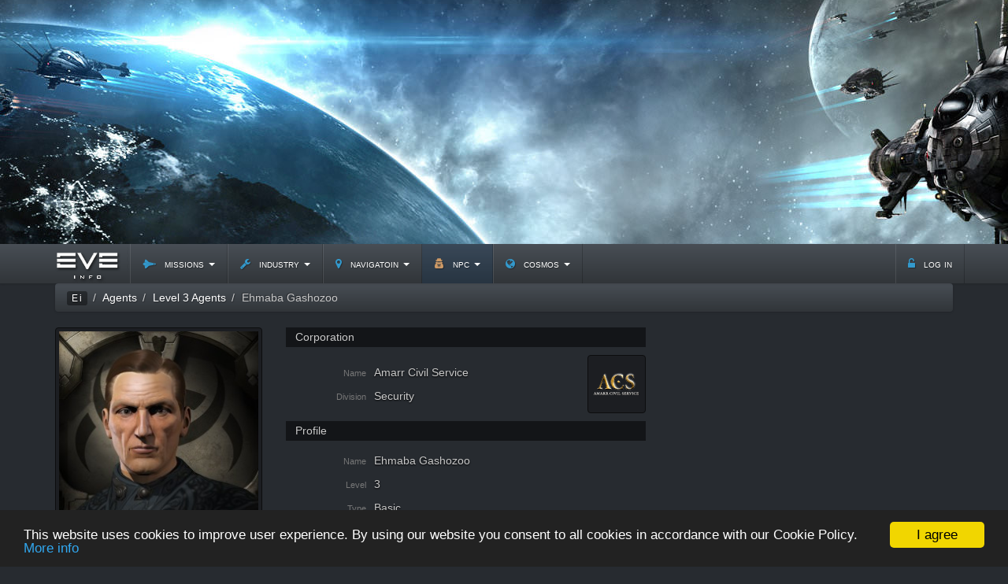

--- FILE ---
content_type: text/html; charset=utf-8
request_url: https://www.google.com/recaptcha/api2/aframe
body_size: 266
content:
<!DOCTYPE HTML><html><head><meta http-equiv="content-type" content="text/html; charset=UTF-8"></head><body><script nonce="guI-s2eWnkpRywxQ5myMtg">/** Anti-fraud and anti-abuse applications only. See google.com/recaptcha */ try{var clients={'sodar':'https://pagead2.googlesyndication.com/pagead/sodar?'};window.addEventListener("message",function(a){try{if(a.source===window.parent){var b=JSON.parse(a.data);var c=clients[b['id']];if(c){var d=document.createElement('img');d.src=c+b['params']+'&rc='+(localStorage.getItem("rc::a")?sessionStorage.getItem("rc::b"):"");window.document.body.appendChild(d);sessionStorage.setItem("rc::e",parseInt(sessionStorage.getItem("rc::e")||0)+1);localStorage.setItem("rc::h",'1768442640055');}}}catch(b){}});window.parent.postMessage("_grecaptcha_ready", "*");}catch(b){}</script></body></html>